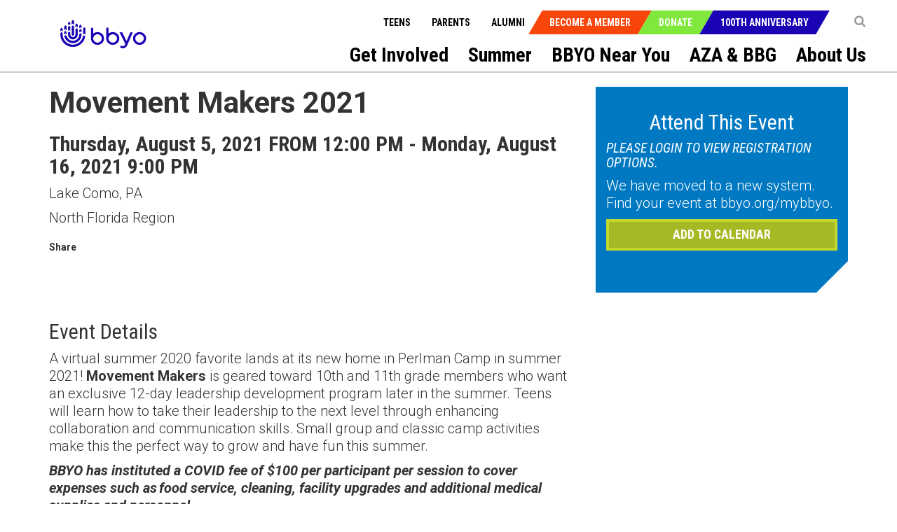

--- FILE ---
content_type: text/html; charset=utf-8
request_url: https://bbyo.org/bbyo-near-you/regions/north-florida-region/movement-makers-2021
body_size: 22619
content:
<!DOCTYPE html>
<html  >
<head id="head"><title>
	BBYO North Florida Region - BBYO
</title><meta name="description" content="North Florida Region is comprised of chapters throughout the northern two-thirds of Florida. Our chapters are currently located in Orlando, Naples, Tampa, Sarasota, Melbourne, Jacksonville, Gainesville, and Fort Myers. " /> 
<meta charset="UTF-8" /> 
<meta name="keywords" content="North Florida Region,NFR,Florida,Orlando, Naples, Tampa, Sarasota, Melbourne, Jacksonville, Gainesville,Fort Myers" /> 
<!-- Favicon Updated -->
<link rel="icon" type="image/png" sizes="32x32" href="https://bbyo.org/getmedia/e6bb7f79-691c-4d71-9b3e-203facbcdbe5/bbyo-favicon2025" />


<!-- Meta Data -->
<meta charset="utf-8">
<meta http-equiv="X-UA-Compatible" content="IE=edge,chrome=1">
<!-- <meta name="viewport" content="width=device-width, initial-scale=1"> -->
<meta name="viewport" content="width=device-width, initial-scale=1, maximum-scale=1">
<meta name="msapplication-TileColor" content="#da532c">
<meta name="msapplication-TileImage" content="/BBYO/media/BBYO/Icons/mstile-144x144.png">
<meta name="msapplication-config" content="browserconfig.xml">
<meta name="theme-color" content="#ffffff">
<meta name="facebook-domain-verification" content="twbmzmgwp28nrkb4ft6zuvopwv836v" />


<!-- CSS Stylesheets -->
<link href="/CMSPages/GetResource.ashx?stylesheetname=BBYO.slick" type="text/css" rel="stylesheet"/>
<link href="/CMSPages/GetResource.ashx?stylesheetname=BBYO.slick-theme" type="text/css" rel="stylesheet"/>
<link href="/CMSPages/GetResource.ashx?stylesheetname=BBYO.bbyo_styles-import" type="text/css" rel="stylesheet"/>
<link href="/CMSPages/GetResource.ashx?stylesheetname=BBYO.jquery.mCustomScrollbar.min" type="text/css" rel="stylesheet"/>

<!-- Javascript Files -->
<script type="text/javascript" src="/BBYO/Scripts/jquery.min.js"></script>
<script type="text/javascript" src="/BBYO/Scripts/modernizr.js"></script> 
<script src="/BBYO/Scripts/BBYO/Helpers/ValidationHelper.js" type="text/javascript"></script>


<!-- Facebook Pixel Code -->
<script> 
!function(f,b,e,v,n,t,s) {if(f.fbq)return;n=f.fbq=function(){n.callMethod? n.callMethod.apply(n,arguments):n.queue.push(arguments)}; if(!f._fbq)f._fbq=n;n.push=n;n.loaded=!0;n.version='2.0'; n.queue=[];t=b.createElement(e);t.async=!0; t.src=v;s=b.getElementsByTagName(e)[0]; s.parentNode.insertBefore(t,s)}(window, document,'script', 'https://connect.facebook.net/en_US/fbevents.js'); fbq('init', '527689310732710'); fbq('track', 'PageView'); fbq('track', 'Lead');</script> <noscript><img height="1" width="1" style="display:none" src="https://www.facebook.com/tr?id=527689310732710&ev=PageView&noscript=1" /></noscript>
<!-- End Facebook Pixel Code -->

 
<link href="/CMSPages/GetResource.ashx?_templates=25549&amp;_webparts=677;1621&amp;_webpartlayouts=650" type="text/css" rel="stylesheet"/>
</head>
<body class="LTR Chrome ENUS ContentBody" >
     <!-- Google Tag Manager (noscript) -->
<noscript><iframe src="https://www.googletagmanager.com/ns.html?id=GTM-KQ5NFT"
height="0" width="0" style="display:none;visibility:hidden"></iframe></noscript>
<!-- End Google Tag Manager (noscript) -->
    <form method="post" action="/bbyo-near-you/regions/north-florida-region/movement-makers-2021" id="form">
<div class="aspNetHidden">
<input type="hidden" name="__EVENTTARGET" id="__EVENTTARGET" value="" />
<input type="hidden" name="__EVENTARGUMENT" id="__EVENTARGUMENT" value="" />
<input type="hidden" name="__CMSCsrfToken" id="__CMSCsrfToken" value="yrsKPw2S/5lSFtFm2YYlxr5WXMIsS1WWLrqfwsDZMUGN8KuwiuPtZtWtF9viNvHzYW/mq4fU8xW0qQmkyVgUump5IHICThSKOxPXwVgZ5C8=" />
<input type="hidden" name="__VIEWSTATE" id="__VIEWSTATE" value="aUiwenuykJUKfEmiHk/RwRAgcq94D/qOV78YwiYwEXRXtj8N3ZtZ3bXmI1/j3cSTv1c2xNfSdi+CA80BNstJ6jze3LoEVEmLmxWKq6zN/fL36vYvL677Kj/NoET/V86DcTR/+F4kDPjl9Awtdau8pSO7347R/mrLlawlJ5AExRskUTJCw2WDJAxaeKP2rcSxzpNLWALJ1ovtL73L3Y1W3j+PqzZhoZOVCiJ6ufip3rS83HP7oUYmzEoMIz8ycygKGM0efduoxtZ9X1ie+v7djelepS3ukkndtVNtK60XBfxFg/H1KLG8p77kr/+N5lq1E4fwQ/7bzvTZ+lAvWn4IiTpZEUbpA5SpevMDhzc6FDNuAIHdoDnYNqGEmdJ/[base64]/mohQ/IxI1HUHBs5fZWK5ymuvqKZVpi2emO7OgwSuXb7w3Hwo4Mbv3JudeR+UvJR16O+AN/InGcbPlkNB/4W01rWHtjyfNOe16Br05BJ0vdWF8fxIczz+oqlkwK0MeRjx0d9BaDoNXt0/pWma6aduD6Heth2seoBhbKZ71hh3KnwaCgPiGL/RuB3WmfmZBqsnD60JwwkfYYqDKKO7D+Rpv5kTOouYig3gB/4FQF7+Znt1gQEOtdqdzpsxboG8LbKwlaq0OpL+3Kwm9XF5Lzi/dXK/h18x1vT5C/4itRuBKi/qN1dGysiULpSy517bUfM/ahoep7/LOdkqQa+27KVHR8Ce2kljbqq5RsdKO0Tsp+dnyyM6u39q7evrY8Iz3LpjbsQGpThwR8G/Rm7it9KT8LZL7GW2VCHhNK/AelUYdmRxJnlttuEmpqqtVatwVhJBoU/ay89Xo8UsoHfHCbhvDR8xvxl1b9upRYvz1BFw2bKZsfF9LW6mKLCymT5NoDhRDgRoRQB1aRs548YYM1tD86JTeQW+5IcJV1SF2XApqyDEWjgdwVV5vTwl4oL1n1O0zN98WQ1RXAcemqQhG9VenW+ADFLZB332ns8u4k3BDyyhnDD86k/tqlLfV/wiPEkEZ0f3/FisR9+tuetv/b+lZWIP2Jce8oRFzUIKcPj9Px+Segk5m9crOBBFbAIih4LHGLPtI/EPojfyOyf+039CIDAnBh+y5px5h017Nnc/oE6Jz/[base64]/Wo8CMZPOTcYhN3GjWUEL4M5ci39Ebe8ChJim//ICsS1uUI6iFmVkRBPjaEPvR2qsRFcqAdLlDeR3DU4sG29ute1rPZMJBHWeN14sD++a2OYU1gUEuD5t+1F11SwYou3TWKv31CniL/sW6fKApB6wHgOD7lwrihhxW4yWKCcNpB1R8Ubg3LA1Xql/G9SPGtdpjyUyi1q97Ti8u8dBuydoT+SHvGd3uJpdxmBlMW26RAn2bCnvV4F1kGO5NLU+a2BCin9QSk1yb0U622G0+Y35KUA6/K7Z4LNKgpKNHtnnvAAhMkytYsoqRQuulm6Fmq5dS+YiZ4gN4ulqif0TEwHiXi0BL+mK5A25kp5BRZ07WI6v6bU9KSiqPAk/A7RJwvS1IRb7DYOeGw4XqcSrDs+8ncLLYtvmh2Ti1fLc8fOYyeB3GWTpx43sm1DY//1ongCjM021LUOFm5x4aZ0NxYUglWnUXlqIXOI1UHCxTrPd3pSttggaqWAfhvnKe3WS+dTFMk06XXQa3Uo0MHPQZ+ebIW9WId5qmK808dsg5gl1f7ocGI9pDJk52wNa1LfKOhgFzZpEbO/jXkNaMPwMiSWeIWBiAJ1QdiFv2IEKFBW9mgIE693Syyggz80UStKysRv2/U/V7eTLQtpVJ9Errq4YLDgWhWFm0xhE169MZSKFXntz3OK1cjL/YuK+CxKX4qEhmjz71T61HIRqlXtJI6G7UX6MWwpH5LYFXyEyYeK34U27b85FaJr1XtSzG/VK48Cwid3t8fASnymm0Rjqh7RhLAf3Xu3u9jYI8Z8ilwoz8+3H44dbYDVHWxPIiF1kXtnYKSjaAtl1JFsSazCdW4T6slH9ZAdhMNkUZ/Z/hiXdqBlPsJunBDd48JfsDiYCxEgQoTRQ8I7ILTJPWTXBJe40hp1mIXofNhvLjrSMgIo9b+wzX424nXziF//GdYEIsIXJddkcJmLGbGOaDAZlM3rxYWKLzuLB+V9AEDXcpohP33M/AcU9m3Zn2Dz8V6f5FNwWl7daJEn0JKvk0lM9SpZXYsMQ8T4PcjT/Vg9RtRbn8On1gnp/NZmLg3kKjCOHRg35SX4uKYh+kCPfKeBZdMyMESCDMrRaITvl2ENN4BUtZ0r6+LEYRKfynvs/ZIMJHEAsQ257omGmQvU6ZW29zDzS/5FKRBhPt2bnlLlWd8NA7vwb59yyP2Y7ZlslG7j9LwrvbcvrR8TnpCbI19llWnOL/qQGcw7TO3cZqjKbxWzqwKTZ4cC/2v+fCIC8Bz4R+x5TexoQOVetlfqwZKdgc/SFwDQ4fMV3GH09KdJN1wF1hHUChsRogpghDaN0Wrv0fprsBZ7xVy0h5sLLA0uTsA5pR7LM+caaz5nMFS1iEPU2ebMOt4bJeoSVWHKKR29f1Ro4oy7lu3qrVl7xoGDmlcy3M17ljtudmWWHUekPyDfNhhmYHI9No5076wD/cCQBQ7D0Y6vlOvYFanxCYPpVMwaUznuTwXXjM4nSE5hSMyK9uKIjG4ZVRfFcaNjTmXlb+1CErBhh431bOEcC/0tyu5SbH/AG7TCl8uQsHJrEGlXHGSKHuKIT1bHgTMX3Htpfnbqtj+YKpd+Y2ycRp5sqOqfai6WbE6sIK5SeH5qg8UwQfV7IMnx+XeCrk4mzPBY/Vd2N3BudyZJ2sWJRM/zhlybEj1SQ9FXFnpZrcHquuqkQsZuQkkbDNft0UQ7TRZmMnawQi1eqUQZvcpn9ViGkoviBMGtj+UCBkLK8CSBkrfoiNhVYAjEwG7IjVb3K8guhzuKDSf1oX3HyhXNK4+FkeycBBCxeqv2rVOeIuJtDiw1UU1/KbImk36CeaLpWLctIJEMmxNHK2PbhlgfBmB0dj2cu61uSqzitHgshXVvoaSqEMZPpIqM0Z8Pl3xjWMBtfaSlt7G93KkKoDdCfwT/j9vKkwzWGb484v9LGCu8D9vouZkbui89ugw5FckI+NTqvf5TorVwYX/oY6Vbgvb8R8bAylKTq227qqv/MaCAdS5edx8/XfWr9oKvF/M4/4OOBjOIkL2lhMKTibUDg98qNOV9JI9bcl3JqEX1YT0kMixsR5vJCa+BukVQAbY8V01RlX39t4RZkP7iZMYqU1AaKktQFYlBoordD9O5WHcLLkyDATbOL4ZEHIE83O1HxPqodlC/tIbY4OPlvSaZ7hl8fErGbUKI9J9/k0rWHmff/Ybw1tcYokW5GyarmU8Osvh1EuoP7npdAd+tCrj+d62FOuWK8uFa0a4W8y5CKvJVxT717X8NBrAzuhFUwOZct7NgHwz5c8rfekl/[base64]/t3SJeziLsUIYwT79eMDUZC1GM34pg6OCUwwrEHnvYw9STWaYqNwuGoKQFrfbAVVkSrqBLM11r0hBtVOIofhM+QsStH3Jh7X/4D6TwWlMXxf07WLtRYIbYhrT4vuPY4dBHfsX5yqPsZuJyhRjJUX6kPq7CzaDwCEhTq39C5nKigodEYeC1BCitrPBVXzixAvYFvfYr3MOM+UqAw6AiLwp6fOJVQDH3I0upWyJHcnJkR5vcQPksN7g8sarSl3/VD+slFPkoJz//vJ7yVDyWpyiZdf08+wMGbboX9O63qaHzm8gQSCunjRj2R4esakLiYSGlCh+5T45F424uUVHlIlFw67h9WawtYYJDHp1vpMGMIOXloOJRHOcD+LBdkC6cGz30b+fK1ypYfu7Ced58BsJE5g8H+YGNWk7PNioQ+T+ZZtV2Ms6dyTqPKdt0sT0TmOqexN/JSEG9LCUPspeTUz/iYAatTWvYcB+W01ta7SFBux4iYFUAkijL+ZHIa/HN+piK7CtxkESoBV+khcAoqj3OLOKDc/w4VBo5XgDkvQbijvkWz+2/pKA9fLvdpmo+/[base64]/iIVJyH60BGCe4o6OJQO6JQ3/Tze+Jzetmw96RjQOeJ0yUWMZyVaaGYVOQTP58dKxSnQk+863kpbQP3j2HuFhHw2UWKsy6hywh5cw9UGBJ2tGUfAAoH/r11S6BQ27hOAjw10+cc1+Zcr3lVsrxU1nDu9+Jq8pM57T6265Gf/bVxOWdtKZI3yfnMPxbHyzM6asYsJQU6FbEMlhueYbYnW5y+FMhDs2QOTzTlm9qETkpyIJOTbZ5jL/DouQ9N73OgjrBo6qET47TyaYFtVkWkwpkwbXZ5jOOHBw/e+mqoJJgrAe4iQC6LGO9aUDHzorhVm5rQ+SwiGshD3Dz1xVKgjusZK6k3UQQ52VjL/GDREuFxSqk+w6FI/hTIhgTjnUAnbR4kbzjsUP4sYhWPWPM4Jy2hlq3hLRa43Z2m58ZaB90QrYbkMW/PJ/Silt7xJtoMH/udWEA0Kgup6Q1WDY8mP1Xwcs8fJxP3YZSIImBLBeIkrkT3guh+1IFHvRO8CGjFP9FwVIrTSB/ughXUj9We4iDL1Y5JuxVBLnvbeVzAU13NmVz3e6UNrG+F2OyddUBt3dVWmSWAR4QZPVZ33GBe6WlOJJbYIn8EEzVI+jerGuwzCzMy8pYDcORaDSc9DBRUGCMSNMXgoWe5945FTzylXCWP1aoQuGbu5hBrmQYtxnQfj2BZ6KFLMl+JXtq558BmNAFo/d9cw8PZCYb3aHJEMqGXhxmGgOFoEELE6SFmzJvG6r+GWb0QU5RbE31mrtREV/QROgTJqnRgrC6hG6gqfbBN4bgPL+aM/ZgLOZe33INGM8DSFARehTzXeu4J646fL00D2In8bTKnQvAawMAREvmMuERj6K/TgBUt8NOj7ckZ17zELKhlehOVYJJdVPLXLdV1VLCKva1Rhg5NhMrM38+aWmCJTaeQ2AI/[base64]/HFHEP5P4VzoSUVNWNfpDFDHyliW0uw1brRBA3tDo7nhJh3q5ZlPjNKgpGTZ3yO6r7lJwXLAJXRw+lIxgKhMWM7TTZWdGPle/DQXHN+Ji1NtVIg/1UmUA8Kj3J7jvdHxVLZfZZ3vMJXrkAmLN/fp9ZDxEOWi093F98MonBJvQ2/Owmbk75UXhiXxhu5bMdKEvEI5fZBMhl14rxw7JJYA5EiP18LJNZ27J+HLaNa3AyMcooqQUm3E0TNYsoN9J/3OUHh8n7zD4c4dwrjRbYTKgHY29ztaZwQKb4N043/6PTHIW++aX9NP2HN5/Vcrq99YJagCK28xXOnXb/nfUeLLK8a1PXHzrdlnaiewijUXLkLvw2yxpr02B76aDrsVfH9nzAcNFnZ5nvCchcbDb99NHjr4BOwr18MYNivmX9KpPqJc4cnLNL61fMZergI1GU6zRKKxyztb/mzWnJsfr3ri5+58xbuUzsiX1XnrjzD+5JFljGhND7unLpkgEno1bBo6sF0WW6N0tryTCBC4mBnAddgxpULI0yjOeXvW1T+THC9PzY7iVRiZTmJqjP7BPPPqTxRdjb7xbSw3VEfSPhImfFNSFc34Gfj1rVzPdqPTD274/txXkwUcIpATp26dBi2lm/08kAN+xBaVh2B53eFa6dDbhrdg3TpcXHYkI2RstbBFyY1AjoOZdgNbYkHYvMqxMnopPLeUeRvBIXf2Pn/HkCRklJSxe7RZ4WflmJwSfKYTTpf2QCSQI/4Up2lSw72uJjCUECGjEaCGUIzzQCZvm18ej0MSYgrFugAuWoIPA9EkhvFZaR2WN9PvdKCnXh23dVtr5fvEt3+Ji9s9eU/88WuiaJ5SK5QCe/mM6yqVHU93aYyB3Vna83SxMUt4eSXbsR7TYrZpJM8sx4KesSH7odxl1/Sy6d5DIJFhwkVGG6/BDi+y6KuHDz3ua+WifvipU3OHKiImWy+T2OQSywCZuIdHX5zt46FFRjFXScqEWD1KHrMePCG0AsOh4TJe3bWs25xrY87FK3y5WQydX7GZjiuN+1rYoAJSubQRlyMqIK4m5ce+0pYMcYlwFrjyOCPEMp+LRWVycdIJuH7Zzf0I7EQQS7Zwgpu/ISZSe5s9czqzviWgkkTcht0CqsUOYOKZoAszyTDucp36MTb5Cet1BzYVy+YJgXhCipdthaLRvbtWA1aOwlih22fOjxV5PMG3Wflurrcc/LLfDsoVWbdZ90HgsDKOKMVOBZnWGv7jALZgNH9c0TvMN9qxojLlusoofu3aBXVv/E/ljkv8yE4c4GMuNpCEh5WZ+atkB6GkUzzC4DiVyMxcoi6WnAjJTtcqoTWH9sDrB63m8XawU5sPsCaC9BJgt89ECCYNIRGcEBv+uAwzm3VWRt4mPCII9kek0FagiJccqT0060f8LiVDpJOky12q1phieIXVtU79SBZ9IkHLsJLCsik/by0fQt9PP39Hz/8eQi/WyVFV7an/j0zId9ttTpEGQKl/hXnyN8aBwkJRGOasDf+ZzQl3KpYacFoSEFVaenl573K2u4gokuBjwzczwORuSMbFBLPVwfY7fxmB1Fc0hPYrRrltCY4hbySTreaNpLSry7rUxdd1uJw7TavaxWO5QxbMp8pro4sR22zmjjsZ87tNh2q3KfrFkVZlclJUNvgtYlmrEvQQAKDva/tKmvG1srJkEJl1DAuSSVkNYc4F4Ee+0A19QM2mRztjdE6cNbgV8lh215tZNCS7GI8JMtsKBJ8uYKnD9fyRmokHgQ6+1VV4RReIu/aE8dSX14iJBA2xJzivnTOcUF/9QCEqCanwJGiv5ptD+x1/WFO6Jxawz2hj06DjvUGRWyqrx7HdJge8sjkjxh7f48ci92szblrszvODFar4iZbn6h1yKW2i1tppWsOeQLauEge7LxxbbmUtBE9HMAHpRug+ChwIOeEn4mgwvJuMjwMXIEOtp/jw1nOB3GEpVg7P9QB6zwgzfWbCS8qdWy/0Nya136mDpWcG2MgSXjWfjzgLJW+U61cTJbiQRqC17u/WSyn7JITlON+BdO/mXGL8y+CahU9Qrfgw6LdtHBsNHx7HF16uL4EIeaS4km4+Tp/pNN71gr5BY4ny4b4nQbuwIFGngwqSvM+LQdga+Fju1OqML1kP7F6k+x8Rr5hIykKbFo99XUXvU2Mdf7wnXXrfk2SSL+S+9jqImT9fb+2XqFEZa6qdJ1X8IDUT0CJR/tfC17sOxj/rjz4vdZgQ57Na1m7FXXjF7Kkt4245cW3aI4z2bM6F7f7fzjk9RPwFmuiWqFc5Vy38TkNeNz+Z80pz/KOyKBKnm3KwNj1/AN8gdwxHxJOaZpHHvxBL585DIg9DCET4J6Yw0t9gyoSLgQmmFXmDuIuZoOIKuC7sda6YAtSR1Buzy2bENH0lCk9LU3pend3c6I8MNf6GSBb+NeNxXxP6sG+fVpe1k2sB+dDmokgtshMqKmUePFitpYIzJVwYm3KnkkUBQfcS5b0x+/fTcMicGFaM0Ry4dW9qLM3IV2mCOEDHNdWLfSxoo6dCdj/[base64]/Sjw4jXf/cegvtQXsg7XfckMH9o5caDO+rsMtD2+ci+D98yxiXhvUCNryutCpfnPmThEfxO3kqPd1uX1RgKOj7vYwB09FPfDEzVLPNGRd4l5YKOseMbK5ZSu0mbK+sDzJ2ENU/YF0ANZGLzLts+nXa8FqfjZh+2Bg8L9Bqa+z/pYrnLf7a5ywhTXRRKZYwjITC+2//vb2Xmy2U7BHTI+6AbvfMs2KZNI4vqiYsba4N/Kg+RPM0tsCmYjquKHVqp5/Tfk2Cfa6PWp9xBPs/ydZA4EnISSPeL5C76FggYoLpnNo2fuyBSecak8osHwS2z1zm8x5/5LpMRIcAKDOVBnAaUFRCWiamiA0vtzgKnoOVa2qDhb1Bps7v7LBqpnPUDpBz0ljnYdtVgLkxx+Oj6o1xOGSvKxyrXbmje9PwI/6LFBS7WcjXUOU2SJwMx2FCCSCnahyfkvRBCiczZq6hHFJ824adDrUBIYewekkjopnAbtHfXfG95ETzjZ9hSihefq1jUJmupqB18irVRI5DGs4vfzbeV4YjB7CO1qdtSwA0dqDehr863Zr/fvsCAF8VfM2nE58Z114FW4ljnYKHRvSl5wVao9pb+AtE9zWjW7Yxr5ExN8XLw9klZO5hLChKrUlUG7bYADzpnPTnCXRr9p0JTCTBqxz0C/VdZXExrh1LNoiiqhLLV+tAd/Y/0F2wMLzNGKlz50j/WyqSYGGeIKuuljQaQE26+pJ04DODuWhzTHnsk+7TfsTN1PRzZlySOW1Ljn7R9u+Exlh3shXv6RiwahXdGQzjsuXv1sgDRjGlrTU4a5pcW6uvrwA4DOMBivqjk4yIGE8ugYFxLC6OnLLQN840DYJ9jpjQikPSkovGBzU1vZWvKUGZ5c/Rg7vtM1WEQpnAnjmAZbfAuk0PGt12+wWC1/0bs3n1N4G7K6CcLmvu8Sr4cVAK83DnI/8b33h4YfclAWKP5zq+PkQ9uc833CL8Ynl++/vhH04InNiPjaSa5nSfeVf4RAFfCqO3YVn2iHDfTipyu9dLOaRQBguQVfFddybIF+erAjUGPSHfbiW/wo3YZg70PD647H2ZalxadLs1M2S9YkBpF1gBtHqP+ImwOpH+aV29nNplK4j+zDyZK6Ms1e/IxyJxe7wOmczghqDWrqWAQf2XhbHXR5uDXlhP3itpTBpT4qUHOupn8CbS9PADD4Zyq8ABaQsQ4caZwkAnuUc/N6KEgAAAGYm+jXHswyohOF+AAZ+676G5qMhak/XijEIUJ7WAq3yB91jXqqfazgFgIx6L6nn+bKIz5BwOLPfl7zpaWTXNkYpEpC/krU/mFbGM2TM6+NAgegqYSxR98R+ik0fxNcPHqS/xdUDvZdTXY8WLOIBT2rGdNpeeSC7VhLYjD+058Yo/[base64]/IOfELRB9yWhciguxX9VcAYO/zm2yTA7lppeV1JB2Y3MeOfZoSQho2dNbwpWu0BTYSVgmQJ2GiPv0JdtMyBWgVVKSU1PPiYeSvRVZ5MiLXjTszhNbczl5+cNxCXKoSMj01MWoOmbmRFWP6Z9xw3dp6M/h6qyjjEadB1gaTqQdUwbPo3jJneO0A4WVmhelP9jtDBf55UaC/1vNF15QU5K0nJsewpXkzH7WBaAZfscUiElrT2mNDWoiu1DArzRluO8HRhfRR/Q3bitIPvtIZz8k8MpXXTB2hQ4308QZvcDLgqwu/qjSXuBf4W/3NthbWon2lZY3QIjUtJnjQWXYEJNb8bT4MEfpMus3gynHoC2tOc7IGdbNh7hSRV8WP6I4e6BZa70KCd91b6y8WFKiyjrV+RWNxxpGAjRbxQDtCySSLTNIGsb/Pcd8UfV5Ja51VaoeE/vTnyJ/[base64]/2GDe/372gfjZZgiRx9wksRBIDEHtZhZngwy402kiw6QiJjVOxrTg2nEBslgzoCnqnlJqqXd2yRpBoQfpUBFdOAMKdFadEcxRHt0AfkiWpt06rk92qmvWyh4Z2usi1omYxgS2g9oL3clcOI79T70ptL2WRatLUnnTLsJ/yWrejn22MXsXMVbYsrwHUFC4MvrZNqAHPRfhjO2kDjIYoHgoCXctXlQQerihIfgvfEt5F7FJMjbI18GeejcGpBfqv6/OUxUflV78mYRx7NdarnDLyl+utB9GVwESFvWEXFix7B9pXRJL1yEY7uLclxBgMklSt+mkiVtQvKE7us+OC2swiVtErW70wOaX6r7sdttHBQCt7FbvJGB/cYj6iIJ9b+B79VDrkEUFDYKVK4jOGJoZHntLep78aOfCVh10bFen6JbMbhs4r3D/[base64]/gJ0cbYoEzbjowkWzYMbdDMC9BywMjlnWfVjmTS/S1+6eussEIgUtHAkZXMppvG7A5FOkrFUXFUoz0oarJsf9vcAWvJDyRqlKjNuUQb7o4r6ZndsNfBbF/jmIrYQn5WmmYUpFk2MjjTspkIqJDhF0tOuB2Lku2kbhm0OvlhgmMV4gTZY+LF8GovFzt4DIu4a3og52p7nydHBj0dnT/N3j9A5IRdRhoThdKo52Z/F4t/E7r0Vx2LjyOh2Q2fqUaSW6eNuRSzwmNKFLuaRJJaS5r6kYCHM9fqbPtr/sIX0GETHrZbhPw8Or+sULCDxS/hLsjRjOM283H1vjN7pvag0Tpc+qXXUDP2ToXQnfrYSbNNU5Re+aIvKNnXo1rn7N0s1GHp7m/GzUmBjZg5wTQWdu0w046d5ew3NZQVDeEb+gDqYw36bfeZS7cDqk7CGiMUI6Yi8f00g9siItYKU39awB4aE+Wv/7xwuMfRidq/fyx1cHtCwOa3Sf+u+NWNNyihVHQfFokWC8x50ZakjgxdxOn74SN0y8DIshWBvh8SPDmuwqWGjSNYIfE/IM4qc1j/f5E9wJTzJg2SKzD7GtMoVGWSuzpZtrq/h/brO40qHeY2AazJ9KjxTPs9u+dS+PFCvd+GntWwIVGwOcLU1IxGUMGRRoNMpXJjFViNmxf5VY0ilVXW8Wl+7xVRB0LxWzTOP2nnfeTXi98wvwFMf7pW9ccQEsVvstYosaTSeiiRTiIUsr826y1UvgH6iWUKFvczWGqqAoU22ugp1g==" />
</div>

<script type="text/javascript">
//<![CDATA[
var theForm = document.forms['form'];
if (!theForm) {
    theForm = document.form;
}
function __doPostBack(eventTarget, eventArgument) {
    if (!theForm.onsubmit || (theForm.onsubmit() != false)) {
        theForm.__EVENTTARGET.value = eventTarget;
        theForm.__EVENTARGUMENT.value = eventArgument;
        theForm.submit();
    }
}
//]]>
</script>


<script src="/WebResource.axd?d=pynGkmcFUV13He1Qd6_TZK7T0azCMC_Fa8jFFCR9BCKe7XSNQgsVkNk9grRziJbEfWUKTkLbGwvI96Isa7zngg2&amp;t=638901382312636832" type="text/javascript"></script>

<input type="hidden" name="lng" id="lng" value="en-US" />
<script src="/CMSPages/GetResource.ashx?scriptfile=%7e%2fCMSScripts%2fWebServiceCall.js" type="text/javascript"></script>
<script type="text/javascript">
	//<![CDATA[

function PM_Postback(param) { if (window.top.HideScreenLockWarningAndSync) { window.top.HideScreenLockWarningAndSync(1080); } if(window.CMSContentManager) { CMSContentManager.allowSubmit = true; }; __doPostBack('m$am',param); }
function PM_Callback(param, callback, ctx) { if (window.top.HideScreenLockWarningAndSync) { window.top.HideScreenLockWarningAndSync(1080); }if (window.CMSContentManager) { CMSContentManager.storeContentChangedStatus(); };WebForm_DoCallback('m$am',param,callback,ctx,null,true); }
//]]>
</script>
<script src="/CMSPages/GetResource.ashx?scriptfile=%7e%2fCMSScripts%2fjquery%2fjquery-core.js" type="text/javascript"></script>
<script src="/CMSPages/GetResource.ashx?scriptfile=%7e%2fCMSScripts%2fjquery%2fjquery-cmscompatibility.js" type="text/javascript"></script>
<script src="/CMSPages/GetResource.ashx?scriptfile=%7e%2fCMSWebParts%2fSmartSearch%2fSearchBox_files%2fPredictiveSearch.js" type="text/javascript"></script>
<script src="/ScriptResource.axd?d=NJmAwtEo3Ipnlaxl6CMhvsD_IsspTLZDIUbSkoj92-v99FoxbYjBp73vMFBTI4mhhz1jisEmlrI3IfE70cjmNn_SpeILDnxmb9LslzJD2piH_pAqTjII-flShDAg5uv2nKZR2ICVCLd50fVrlHt0sebwCbIryp73jp7CCcteXcw1&amp;t=345ad968" type="text/javascript"></script>
<script src="/ScriptResource.axd?d=dwY9oWetJoJoVpgL6Zq8ONYeccL2jMUqcM9j4PpHdI3Ycy2vcYw6s2hBBqTqeJQu_2iRwwYb0sv4nzMfHm5cZSDkVDs_9BO3HZ-OsBSbg777LQ9LPHhG5SSJAv8MDyNHGuWghDCi6CwFYlOy8RvRtoo37ODclHoE2dC6uLQWNac1&amp;t=345ad968" type="text/javascript"></script>
<script type="text/javascript">
	//<![CDATA[

var CMS = CMS || {};
CMS.Application = {
  "language": "en",
  "imagesUrl": "/CMSPages/GetResource.ashx?image=%5bImages.zip%5d%2f",
  "isDebuggingEnabled": false,
  "applicationUrl": "/",
  "isDialog": false,
  "isRTL": "false"
};

//]]>
</script>
<div class="aspNetHidden">

	<input type="hidden" name="__VIEWSTATEGENERATOR" id="__VIEWSTATEGENERATOR" value="A5343185" />
	<input type="hidden" name="__SCROLLPOSITIONX" id="__SCROLLPOSITIONX" value="0" />
	<input type="hidden" name="__SCROLLPOSITIONY" id="__SCROLLPOSITIONY" value="0" />
</div>
    <script type="text/javascript">
//<![CDATA[
Sys.WebForms.PageRequestManager._initialize('manScript', 'form', ['tctxM',''], [], [], 90, '');
//]]>
</script>

    <div id="ctxM">

</div>
    <a class="skip-navigation sr-only sr-only-focusable" href="#main-content">Skip to main content</a>
<input type="hidden" id="siteMode" value="livesite">
<!-- Header -->
<!-- Hide menu starts-->
<header role="banner">		
  <nav class="navbar" role="navigation">
    <div class="container-fluid">
      <a class="navbar-brand" href="/Home" title="BBYO">
<img id="p_lt_WebPartZone1_ZoneLogo_EditableImage_ucEditableImage_imgImage" class="img-responsive" src="https://bbyocmsproddata.blob.core.windows.net/bbyomedia/bbyo/media/logos/bbyo_logo_color.png" alt="" />

</a>
      <nav class="navbar-header" role="navigation">
        <b type="button-alt" class="navbar-toggle collapsed" data-toggle="collapse" data-target="#navbar" aria-expanded="false" aria-controls="navbar">
          <span class="sr-only">Toggle navigation</span>
          <span class="icon-bar"></span>
          <span class="icon-bar"></span>
          <span class="icon-bar"></span>
        </b>
        <!-- Context Nav -->
        <ul class="context-nav">
          <li></li>
          <li>
  <a href="javascript:void(0)" title="Search" ><i class="fa fa-search"></i></a>
  <div class="popover-content" id="search-popover-content" aria-hidden="true">
    <div>
      <h6>SEARCH</h6>
  
  
  <input name="p$lt$WebPartZone3$ZoneSearch$BBYOSmartSearchBox$txtWord" type="text" maxlength="1000" id="txtWord" class="searchTextbox form-control" />
  
  <input type="image" name="p$lt$WebPartZone3$ZoneSearch$BBYOSmartSearchBox$btnImageButton" id="p_lt_WebPartZone3_ZoneSearch_BBYOSmartSearchBox_btnImageButton" class="searchButton" src="https://bbyoprod.azureedge.net/bbyodevblob/bbyo/media/bbyo/btn_search.png" alt="Search" />
  
  <div id="p_lt_WebPartZone3_ZoneSearch_BBYOSmartSearchBox_pnlPredictiveResultsHolder" class="predictiveSearchHolder">

</div>
  <script>
  (function( $ ) {
      $(".fa-search").on("click",function(){
        $("#txtWord").val(""); 
      });
    
    $('#search-popover-content').keydown(function (event) {
        var keyCode = (event.keyCode ? event.keyCode : event.which);
        if (keyCode == 13) {
          if($("#txtWord").val().length > 0)
         {
           $("[id$='btnImageButton']").trigger('click');
            event.preventDefault();
         }
          else
            {
              return false;
            }
        }
    });
   })( jQuery );
  </script>
  </div>
</div>
</li>
          <!-- <li><a class="shop-items" href="/Special-Pages/Checkout-Wizard/Cart" tabindex="0" title="Cart"><i class="fa fa-shopping-cart">&nbsp;</i></a></li> -->
          
        </ul>
        <!-- CTA Menu -->
        
        <ul class="call-to-action">
    
        <li class="join"><a href="/Become-a-Member" tabindex="0" title="Become a Member">Become a Member</a></li>
    
        <li class="donate"><a href="/Donate" tabindex="0" title="Donate">Donate</a></li>
    
        <li class="join"><a href="/Campaigns/100th-Anniversary" tabindex="0" title="100th Anniversary">100th Anniversary</a></li>
    
        </ul>
    








    
    


        <!-- Utility Nav -->
        <ul class="utility-nav">
          
<li>
<a href="/teens" tabindex="0" title="Teens">Teens</a>
</li><li>
<a href="/parents" tabindex="0" title="Parents">Parents</a>
</li>

          <li>
            <a href="/alumni" tabindex="0" title="Teens">Alumni</a>
          </li>
        </ul>
      </nav>
      <!-- Main Nav Items -->
      <nav id="navbar"  class="navbar-collapse collapse" role="navigation" aria-label="Main menu">
        
<ul aria-hidden="false" class="js-topMenuLevel1" role="menubar">
  
  
  
  




<li role="presentation">
  <a href="/get-involved" title="get-involved" id="get-involved" role="menuitem" tabindex="0" aria-haspopup="true" aria-owns="subnav-get-involved">Get Involved</a><span class="js-caret_icon" ><b class="js-plus" aria-hidden="true"></b></span>

  
    
  <article class="sub-nav js-mainnav modified_nav" role="presentation">
  <section class="container-fluid" role="presentation">
    <ul id="subnav-get-involved" aria-labelledby="get-involved" role="menu">
      <li class="sub-nav-menu-container" role="presentation">
        <ul class="sub-nav-menu js-subnav" role="presentation">
       
          
<li role="presentation">
  <a href="/get-involved/support-bbyo" tabindex="-1" role="menuitem" title="Support BBYO" >Support BBYO</a>
</li>



<li role="presentation">
  <a href="/get-involved/join-honor-society" tabindex="-1" role="menuitem" title="Join Honor Society" >Join Honor Society</a>
</li>



<li role="presentation">
  <a href="/get-involved/become-an-advisor" tabindex="-1" role="menuitem" title="Become an Advisor" >Become an Advisor</a>
</li>



<li role="presentation">
  <a href="/get-involved/volunteer-with-us" tabindex="-1" role="menuitem" title="Volunteer With Us" >Volunteer With Us</a>
</li>



<li role="presentation">
  <a href="/get-involved/advisory-councils" tabindex="-1" role="menuitem" title="Advisory Councils" >Advisory Councils</a>
</li>



<li role="presentation">
  <a href="/get-involved/parent-portal" tabindex="-1" role="menuitem" title="Parent Portal" >Parent Portal</a>
</li>



<li role="presentation">
  <a href="/get-involved/alumni-hub" tabindex="-1" role="menuitem" title="Alumni Hub" >Alumni Hub</a>
</li>



<li role="presentation">
  <a href="/get-involved/advisor-resources" tabindex="-1" role="menuitem" title="Advisor Resources" >Advisor Resources</a>
</li>


</ul>
</li>




</ul>
</section>
</article>


  
  
  <article class="sub-nav js-mainnav modified_nav" role="presentation">
  <section class="container-fluid" role="presentation">
    <ul id="subnav-teens" aria-labelledby="teens" role="menu">
      <li class="sub-nav-menu-container" role="presentation">
        <ul class="sub-nav-menu js-subnav" role="presentation">
       
          



</ul>
</li>




</ul>
</section>
</article>


  
  
  
  
  


  <li></li>

    
  




<li role="presentation">
  <a href="/summer" title="summer" id="summer" role="menuitem" tabindex="0" aria-haspopup="true" aria-owns="subnav-summer">Summer</a><span class="js-caret_icon" ><b class="js-plus" aria-hidden="true"></b></span>

  
    
  <article class="sub-nav js-mainnav modified_nav" role="presentation">
  <section class="container-fluid" role="presentation">
    <ul id="subnav-summer" aria-labelledby="summer" role="menu">
      <li class="sub-nav-menu-container" role="presentation">
        <ul class="sub-nav-menu js-subnav" role="presentation">
       
          
<li role="presentation">
  <a href="/summer/leadership-experiences" tabindex="-1" role="menuitem" title="LEADERSHIP EXPERIENCES" >LEADERSHIP EXPERIENCES</a>
</li>



<li role="presentation">
  <a href="/summer/cltc" tabindex="-1" role="menuitem" title="CLTC" >CLTC</a>
</li>



<li role="presentation">
  <a href="/summer/iltc" tabindex="-1" role="menuitem" title="ILTC" >ILTC</a>
</li>



<li role="presentation">
  <a href="/summer/international-kallah" tabindex="-1" role="menuitem" title="International Kallah" >International Kallah</a>
</li>



<li role="presentation">
  <a href="/summer/ilsi" tabindex="-1" role="menuitem" title="ILSI" >ILSI</a>
</li>



<li role="presentation">
  <a href="/summer/travel-experiences" tabindex="-1" role="menuitem" title="Travel Experiences" >Travel Experiences</a>
</li>



<li role="presentation">
  <a href="/summer/israel-programs" tabindex="-1" role="menuitem" title="Israel Programs" >Israel Programs</a>
</li>






</ul>
</li>




</ul>
</section>
</article>


  
  
  
  <article class="sub-nav js-mainnav modified_nav" role="presentation">
  <section class="container-fluid" role="presentation">
    <ul id="subnav-friends-and-alumni" aria-labelledby="friends-and-alumni" role="menu">
      <li class="sub-nav-menu-container" role="presentation">
        <ul class="sub-nav-menu js-subnav" role="presentation">
       
          



</ul>
</li>




</ul>
</section>
</article>






<li role="presentation">
  <a href="/bbyo-near-you" title="bbyo-near-you" id="bbyo-near-you" role="menuitem" tabindex="0" aria-haspopup="true" aria-owns="subnav-bbyo-near-you">BBYO Near You</a><span class="js-caret_icon" ><b class="js-plus" aria-hidden="true"></b></span>

  
    
  <article class="sub-nav js-mainnav modified_nav" role="presentation">
  <section class="container-fluid" role="presentation">
    <ul id="subnav-bbyo-near-you" aria-labelledby="bbyo-near-you" role="menu">
      <li class="sub-nav-menu-container" role="presentation">
        <ul class="sub-nav-menu js-subnav" role="presentation">
       
          



</ul>
</li>




</ul>
</section>
</article>






<li role="presentation">
  <a href="/aza-bbg" title="aza-&-bbg" id="aza-&-bbg" role="menuitem" tabindex="0" aria-haspopup="true" aria-owns="subnav-aza-&-bbg">AZA & BBG</a><span class="js-caret_icon" ><b class="js-plus" aria-hidden="true"></b></span>

  
    
  <article class="sub-nav js-mainnav modified_nav" role="presentation">
  <section class="container-fluid" role="presentation">
    <ul id="subnav-aza-&-bbg" aria-labelledby="aza-&-bbg" role="menu">
      <li class="sub-nav-menu-container" role="presentation">
        <ul class="sub-nav-menu js-subnav" role="presentation">
       
          




<li role="presentation">
  <a href="/aza-bbg/lead-the-movement" tabindex="-1" role="menuitem" title="Lead the Movement" >Lead the Movement</a>
</li>



<li role="presentation">
  <a href="/aza-bbg/become-a-member" tabindex="-1" role="menuitem" title="Become a Member" >Become a Member</a>
</li>



<li role="presentation">
  <a href="/aza-bbg/bbyo-on-demand" tabindex="-1" role="menuitem" title="BBYO On Demand" >BBYO On Demand</a>
</li>



<li role="presentation">
  <a href="/azabbgic" tabindex="-1" role="menuitem" title="BBYO International Convention" >BBYO International Convention</a>
</li>



<li role="presentation">
  <a href="/aza-bbg/global-shabbat" tabindex="-1" role="menuitem" title="Global Shabbat" >Global Shabbat</a>
</li>



<li role="presentation">
  <a href="/aza-bbg/j-serve" tabindex="-1" role="menuitem" title="J-Serve" >J-Serve</a>
</li>



<li role="presentation">
  <a href="/aza-bbg/the-bbyo-shop" tabindex="-1" role="menuitem" title="The BBYO Shop" >The BBYO Shop</a>
</li>


</ul>
</li>




</ul>
</section>
</article>






<li role="presentation">
  <a href="/about-us" title="about-us" id="about-us" role="menuitem" tabindex="0" aria-haspopup="true" aria-owns="subnav-about-us">About Us</a><span class="js-caret_icon" ><b class="js-plus" aria-hidden="true"></b></span>

  
    
  <article class="sub-nav js-mainnav modified_nav" role="presentation">
  <section class="container-fluid" role="presentation">
    <ul id="subnav-about-us" aria-labelledby="about-us" role="menu">
      <li class="sub-nav-menu-container" role="presentation">
        <ul class="sub-nav-menu js-subnav" role="presentation">
       
          
<li role="presentation">
  <a href="/about-us/mission-history" tabindex="-1" role="menuitem" title="Mission & History" >Mission & History</a>
</li>



<li role="presentation">
  <a href="/about-us/our-team" tabindex="-1" role="menuitem" title="Our Team" >Our Team</a>
</li>



<li role="presentation">
  <a href="/about-us/wellness-inclusion" tabindex="-1" role="menuitem" title="Safety, Wellness & Inclusion" >Safety, Wellness & Inclusion</a>
</li>



<li role="presentation">
  <a href="/about-us/bbyo-adolescent-wellness-center" tabindex="-1" role="menuitem" title="BBYO Adolescent Wellness Center" >BBYO Adolescent Wellness Center</a>
</li>





<li role="presentation">
  <a href="/about-us/locations" tabindex="-1" role="menuitem" title="Locations" >Locations</a>
</li>



<li role="presentation">
  <a href="/about-us/careers" tabindex="-1" role="menuitem" title="Careers" >Careers</a>
</li>



<li role="presentation">
  <a href="/about-us/press-releases" tabindex="-1" role="menuitem" title="Press Releases" >Press Releases</a>
</li>



<li role="presentation">
  <a href="/about-us/in-the-news" tabindex="-1" role="menuitem" title="In the News" >In the News</a>
</li>


</ul>
</li>




</ul>
</section>
</article>

</li>
</ul>
<script type="text/javascript">
  $(document).ready(function()
                    {
                      $( ".js-topMenuLevel1>li").each(function() {
                        if($(this).find("ul").find("li").length>0)
                        {
                          $(this).find(".js-caret_icon").addClass("caret_icon");
                          $(this).find(".js-plus").addClass("fa fa-chevron-down");
                        }
                      });
                      $(".navbar-collapse ul li span.caret_icon").click(function() {
                        $(this).parent().find('.sub-nav').slideToggle("fast");
                        $(this).parent().siblings().find('.sub-nav').hide();
                        $(this).find("b").toggleClass("fa-chevron-up"); 
                        $(this).parent().toggleClass("active_bg");
                        $(this).parent().siblings().find("b").removeClass("fa-chevron-up");
                        $(this).parent().siblings().removeClass("active_bg");
                      });
                      $("header .navbar-header .navbar-toggle").click(function() {
                        $(".sub-nav").slideUp();
                      });
                    });
</script>
      </nav><!--/.navbar-collapse -->
    </div>
  </nav>
</header>
  <!--- Hide menu ends--> 
<main id="main-content" role="main">
  
<!--comment-->
<div class="event-page event-page-new">
  <div class="container">
    <div class="row">
      <div class="col-sm-8">
        <section class="current-event">
          <div id="p_lt_WebPartZone9_ZoneContent_pageplaceholder_p_lt_WebPartZone1_ZoneEventDetailInfo_BBYOBBYO_EventDetails_eventInfoDiv">
        <article class="event-info">
            <h2 id="p_lt_WebPartZone9_ZoneContent_pageplaceholder_p_lt_WebPartZone1_ZoneEventDetailInfo_BBYOBBYO_EventDetails_eventTitle">Movement Makers 2021</h2>
            <h3 id="p_lt_WebPartZone9_ZoneContent_pageplaceholder_p_lt_WebPartZone1_ZoneEventDetailInfo_BBYOBBYO_EventDetails_eventDates">Thursday, August 5, 2021 FROM 12:00 PM - Monday, August 16, 2021 9:00 PM</h3>
            <p id="p_lt_WebPartZone9_ZoneContent_pageplaceholder_p_lt_WebPartZone1_ZoneEventDetailInfo_BBYOBBYO_EventDetails_eventAddress">Lake Como, PA </p>
            <p id="p_lt_WebPartZone9_ZoneContent_pageplaceholder_p_lt_WebPartZone1_ZoneEventDetailInfo_BBYOBBYO_EventDetails_regionName">North Florida Region</p>
            
        </article>
        <article class="share-event">
            <div class="share-holder">
                <span>Share</span>
                <span class='st_facebook_large fa  fa-2x '></span>
                <span class='st_googleplus_large fa  fa-2x'></span>
                <span class='st_twitter_large fa  fa-2x'></span>
                <span class='st_linkedin_large'></span>
                <span class='st_pinterest_large'></span>
                <span class='st_email_large'></span>
            </div>
            
        </article>
        <script type="text/javascript">var switchTo5x = true;</script>
        <script type="text/javascript" src="https://ws.sharethis.com/button/buttons.js"></script>
        <script type="text/javascript">stLight.options({ publisher: "912ac9b6-b854-4fa5-aa88-3429f816f714", doNotHash: false, doNotCopy: false, hashAddressBar: false });</script>
    </div>
        </section>
      </div>
      <div class="col-sm-4">
        

<script src="/BBYO/Scripts/BBYO/BBYO_EventDetailsValidations.js"></script>



<link href="/BBYO/Scripts/BBYO/EventRegister/bootstrapmultiselector.css" rel="stylesheet" />
<script src="/BBYO/Scripts/BBYO/EventRegister/bootstrap-multiselect.js"></script>

<script type="text/javascript">
    $(function () {
        $('[id*=ddlAdultTeens]').multiselect({
            includeSelectAllOption: true,
            nonSelectedText: 'Please Select Registrant(s)',
            allSelectedText: 'All Registrant(s)  selected',
        });
    });
</script>
<script type="text/javascript">
    function AddSelectedUserstoField(e) {
        e = e || window.event;
        if ($('#ddlAdultTeens').val() != "" || $('#ddlAdultTeens').val() != undefined)
            $('#hdnUserSelected').val($('#ddlAdultTeens').val());
        var userType = $('#isAdultUser').val();
        if (userType == '1') {
            var common = [];
            var selected = $('#ddlAdultTeens').val();
            if (selected != "" && selected != undefined) {
                var users = $('#hdnWaitAdded').val();
                if (users != "" && users != undefined) {
                    var addedUsers = users.split("|");
                    common = $(selected).filter(addedUsers);
                }
            }
            else {
                $('.js-selectTeen').html(' <p> please select atleast one user </p>').css("color", "white").show();
                e.preventDefault();
                return false;
            }
            if (common.length > 0) {
                var finalNames = "";
                for (var i = 0; i < common.length; i++) {
                    var name = $('input:checkbox[value=' + common[i] + ']').parent().text();
                    finalNames = (finalNames.length == 0) ? name : finalNames + ',' + name;
                }
                $('.js-selectTeen').html(" <p> " + finalNames + " user(s) already in waitlist </p>").css("color", "white").show();
                e.preventDefault();
                return false;
            }
        }
        return true;
    }

    function AddSelectedUserstoFieldRemove(e) {
        e = e || window.event;
        if ($('#ddlAdultTeens').val() != "" || $('#ddlAdultTeens').val() != undefined)
            $('#hdnUserSelected').val($('#ddlAdultTeens').val());
        var userType = $('#isAdultUser').val();
        if (userType == '1' || userType == "1") {
            var Uncommon = [];
            var selected = $('#ddlAdultTeens').val();
            if (selected != "" && selected != undefined) {
                var users = $('#hdnWaitAdded').val();
                if (users != "" && users != undefined) {
                    var addedUsers = users.split("|");
                    Uncommon = $(selected).filter(addedUsers);
                    selected = $.grep(selected, function (value) {
                        return $.inArray(value, Uncommon) < 0;
                    });
                    Uncommon = selected;
                }
                else {
                    $('.js-selectTeen').html(' <p>selected user(s) not in waitlist </p>').css("color", "white").show();
                    e.preventDefault();
                    return false;
                }
            }
            else {
                $('.js-selectTeen').html(' <p> please select atleast one user </p>').css("color", "white").show();
                e.preventDefault();
                return false;
            }
            if (Uncommon.length > 0) {
                var finalNames = "";
                for (var i = 0; i < Uncommon.length; i++) {
                    var name = $('input:checkbox[value=' + Uncommon[i] + ']').parent().text();
                    finalNames = (finalNames.length == 0) ? name : finalNames + ',' + name;
                }
                $('.js-selectTeen').html(" <p> " + finalNames + " user(s) not in waitlist </p>").css("color", "white").show();
                e.preventDefault();
                return false;
            }
        }
        return true;
    }
</script>
<style>
    #addToCalendarModal .modal-body,
    #addToCalendarModal .modal-footer {
        padding: 0;
    }

        #addToCalendarModal .modal-body > a {
            align-items: center;
            background-color: #363636;
            border-bottom: 1px solid #252525;
            display: flex;
            margin: 0;
            padding: 15px;
        }

            #addToCalendarModal .modal-body > a:last-of-type {
                margin-bottom: 90px;
            }

            #addToCalendarModal .modal-body > a:hover {
                text-decoration: none;
            }

            #addToCalendarModal .modal-body > a > span {
                transition-delay: 0s;
                transition-duration: 0s;
            }

                #addToCalendarModal .modal-body > a > span:first-child {
                    margin-right: 15px;
                }

                #addToCalendarModal .modal-body > a > span:last-child {
                    margin-left: auto;
                    margin-right: 0;
                    opacity: .25;
                }

    #addToCalendarModal .modal-header {
        position: relative;
        text-align: center;
    }

        #addToCalendarModal .modal-header .close {
            margin: 0;
            right: 15px;
            top: 50%;
            transform: translateY(-50%);
        }

    .btn-add-to-calendar-link {
        display: block;
        font-size: 1.25em;
        font-family: Roboto Condensed,sans-serif;
        font-weight: 700;
        cursor: pointer;
        color: #fff;
        margin: 0 0 10px 0;
    }

        .btn-add-to-calendar-link > .fa {
            vertical-align: middle;
            margin-right: 5px;
        }
</style>
<div class="event-action-form">
    <div>
        <h3>Attend This Event</h3>
        <h5 id="p_lt_WebPartZone9_ZoneContent_pageplaceholder_p_lt_WebPartZone2_ZoneAttendingEvent_BBYOBBYO_AttendEvent_lblEventStatus">Please login to view registration options.</h5>
        <span id="p_lt_WebPartZone9_ZoneContent_pageplaceholder_p_lt_WebPartZone2_ZoneAttendingEvent_BBYOBBYO_AttendEvent_lblUserStatus"></span>
        
        <p id="p_lt_WebPartZone9_ZoneContent_pageplaceholder_p_lt_WebPartZone2_ZoneAttendingEvent_BBYOBBYO_AttendEvent_registeredEvents">We have moved to a new system. Find your event at bbyo.org/mybbyo.</p>
        <p id="p_lt_WebPartZone9_ZoneContent_pageplaceholder_p_lt_WebPartZone2_ZoneAttendingEvent_BBYOBBYO_AttendEvent_lblNotEligible"></p>
        <p id="lblNoteligibleText"></p>
        <p id="p_lt_WebPartZone9_ZoneContent_pageplaceholder_p_lt_WebPartZone2_ZoneAttendingEvent_BBYOBBYO_AttendEvent_lblNoVacancy"></p>
    </div>
    

    <div class="Teen-Form">
        <div class='form-control-holder js-selectTeen'>
            <label class=' js-teenSelect error-msg'>Error</label>
        </div>
        
        
        
        
        
        <a id="p_lt_WebPartZone9_ZoneContent_pageplaceholder_p_lt_WebPartZone2_ZoneAttendingEvent_BBYOBBYO_AttendEvent_lnkLogin" role="button" class="button-alt js-login" href="javascript:__doPostBack(&#39;p$lt$WebPartZone9$ZoneContent$pageplaceholder$p$lt$WebPartZone2$ZoneAttendingEvent$BBYOBBYO_AttendEvent$lnkLogin&#39;,&#39;&#39;)">LogIn</a>
        
        

        <a class="button-alt" data-toggle="modal" role="button" data-target="#addToCalendarModal">Add to Calendar</a>
    </div>
</div>
<div id="p_lt_WebPartZone9_ZoneContent_pageplaceholder_p_lt_WebPartZone2_ZoneAttendingEvent_BBYOBBYO_AttendEvent_wishListModal">
</div>
<div id="p_lt_WebPartZone9_ZoneContent_pageplaceholder_p_lt_WebPartZone2_ZoneAttendingEvent_BBYOBBYO_AttendEvent_waitListModal">
</div>
<div id="addToCalendarModal" class="modal">
    <section class="modal-dialog" role="document">
        <div class="modal-content">
            <div class="modal-header">
                <button type="button" class="close" data-dismiss="modal" aria-label="Close"><i class="fa fa-times"></i></button>
                <h3 class="modal-title">Add to Calendar</h3>
            </div>
            <div class="modal-body">
                <a href="/event-calendar/event/add/eaa6e821-3109-4859-92c0-587f849b271c/ical" id="p_lt_WebPartZone9_ZoneContent_pageplaceholder_p_lt_WebPartZone2_ZoneAttendingEvent_BBYOBBYO_AttendEvent_lnkAddToAppleCalendar" class="btn-add-to-calendar-link" target="_blank">
                    <span class="fa fa-apple fa-2x fa-fw"></span>
                    Apple Calendar
                    <span class="fa fa-chevron-right fa-fw"></span>
                </a>

                <a href="/event-calendar/event/add/eaa6e821-3109-4859-92c0-587f849b271c/google" id="p_lt_WebPartZone9_ZoneContent_pageplaceholder_p_lt_WebPartZone2_ZoneAttendingEvent_BBYOBBYO_AttendEvent_lnkAddToGoogleCalendar" class="btn-add-to-calendar-link" target="_blank">
                    <span class="fa fa-google fa-2x fa-fw"></span>
                    Google Calendar
                    <span class="fa fa-chevron-right fa-fw"></span>
                </a>

                <a href="/event-calendar/event/add/eaa6e821-3109-4859-92c0-587f849b271c/ical" id="p_lt_WebPartZone9_ZoneContent_pageplaceholder_p_lt_WebPartZone2_ZoneAttendingEvent_BBYOBBYO_AttendEvent_lnkAddToOutlookCalendar" class="btn-add-to-calendar-link" target="_blank">
                    <span class="fa fa-envelope fa-2x fa-fw"></span>
                    Outlook Calendar
                    <span class="fa fa-chevron-right fa-fw"></span>
                </a>
            </div>
            <div class="modal-footer">
            </div>
        </div>
    </section>
</div>

<input type="hidden" name="p$lt$WebPartZone9$ZoneContent$pageplaceholder$p$lt$WebPartZone2$ZoneAttendingEvent$BBYOBBYO_AttendEvent$isAdultUser" id="isAdultUser" value="0" />
<input type="hidden" name="p$lt$WebPartZone9$ZoneContent$pageplaceholder$p$lt$WebPartZone2$ZoneAttendingEvent$BBYOBBYO_AttendEvent$hdnUserSelected" id="hdnUserSelected" />
<input type="hidden" name="p$lt$WebPartZone9$ZoneContent$pageplaceholder$p$lt$WebPartZone2$ZoneAttendingEvent$BBYOBBYO_AttendEvent$hdnWaitAdded" id="hdnWaitAdded" />
<script type="text/javascript">
    function waitListClose() {
        $('#EventAddtoWaitlist').modal('hide');
    }
</script>

      </div>
    </div>
    <div class="row">
      <div class="col-sm-8">
        <section class="current-event">
          <article class="event-data">
            <div id="p_lt_WebPartZone9_ZoneContent_pageplaceholder_p_lt_WebPartZone3_ZoneEventData_BBYOBBYO_EventDetails1_eventSummaryInfo">
        <h3 id="p_lt_WebPartZone9_ZoneContent_pageplaceholder_p_lt_WebPartZone3_ZoneEventData_BBYOBBYO_EventDetails1_eventdetailheading">Event Details</h3>
        <p id="p_lt_WebPartZone9_ZoneContent_pageplaceholder_p_lt_WebPartZone3_ZoneEventData_BBYOBBYO_EventDetails1_eventDetails"><p>A virtual summer 2020 favorite lands at its new home in Perlman Camp in summer 2021! <strong>Movement Makers</strong> is geared toward 10th and 11th grade members who want an exclusive 12-day leadership development program later in the summer. Teens will learn how to take their leadership to the next level through enhancing collaboration and communication skills. Small group and classic camp activities make this the perfect way to grow and have fun this summer.</p>

<p><strong><em>BBYO has instituted a COVID fee of $100 per participant per session to cover expenses such as ​food service, cleaning, facility upgrades and additional medical supplies and personnel</em></strong></p>
</p>
        <div class="event-cost">
            <p>
                <span><b>Cost: </b></span>
                <span id="p_lt_WebPartZone9_ZoneContent_pageplaceholder_p_lt_WebPartZone3_ZoneEventData_BBYOBBYO_EventDetails1_eventPrice" class="price">$2,250.00</span>
                <span id="p_lt_WebPartZone9_ZoneContent_pageplaceholder_p_lt_WebPartZone3_ZoneEventData_BBYOBBYO_EventDetails1_dueDateSpan" class="due-date">(due by 05/31/2021)</span> <br/>
                <span id="p_lt_WebPartZone9_ZoneContent_pageplaceholder_p_lt_WebPartZone3_ZoneEventData_BBYOBBYO_EventDetails1_depositDiv">Deposit Amount: <span id="p_lt_WebPartZone9_ZoneContent_pageplaceholder_p_lt_WebPartZone3_ZoneEventData_BBYOBBYO_EventDetails1_depositPrice" class="price">$250.00</span></span>
                
                
                
                
            </p>
        </div>

        
        <div class="event-data-block">
            
        </div>
        <div class="event-data-block question-answer">
            <fieldset id="p_lt_WebPartZone9_ZoneContent_pageplaceholder_p_lt_WebPartZone3_ZoneEventData_BBYOBBYO_EventDetails1_questionFieldset"><legend><h5>Q&A</h5></legend><p><strong>Is Movement Makers for you?</strong><br />
Movement Makers is a great program for Alephs and BBGs&nbsp;currently in 10th or 11th grade who are unable to fit ILTC into their summer who are current or aspiring regional leaders, have attended regional leadership conventions or CLTC (though not required), or have an interest in leading, within or outside of BBYO!<br />
&nbsp;</p>

<p><strong>Who staffs Movement Makers?</strong><br />
BBYO programming professionals and advisors serve as the site director, program director, leadership director, and leadership staff at Movement Makers. We&rsquo;re also joined by Jewish educators, song leaders, Israeli counselors (sh&#39;lichim), expert specialists, college-age counselors (madrichim), and an office manager.<br />
&nbsp;</p>

<p><strong>What is the Movement Makers curriculum about?</strong>&nbsp;&nbsp;&nbsp;&nbsp;&nbsp;&nbsp;<br />
Movement Makers&#39; primary focus is on leadership at the council, regional, and International level. Teens focus on developing a wide range of leadership skills including effective team collaboration, communication strategies, and relationship building, as well as learning how to shape a worldwide movement. Leadership skills are taught in a classroom environment and through hands-on, interactive activities in BluePrint groups. Jewish learning happens daily during Limmud sessions and, especially, at teen-led Shabbat, morning (Shacharit), and evening (Mincha) services.<br />
&nbsp;<br />
<strong>Is the food at Movement Makers Kosher?</strong><br />
Perlman Camp&nbsp;is a&nbsp;Kosher&nbsp;facility that only serves foods that have been produced under rabbinical supervision.<br />
<br />
<strong>What do I do about medication?</strong><br />
Participants must register in advance with CampMeds, a service that&nbsp;provides pre-packaged, pre-dosaged medication to participants who require it. There is a $250 fee for those who do not register and arrive at camp with their medications. The exceptions to this are&nbsp;inhalers, birth control, epi-pens, nasal&nbsp;sprays, injectable medications, prescription ointments, and refrigerated medication.<br />
<br />
<strong>How do I get to Movement Makers?</strong><br />
Teens can either be dropped off directly at camp by a parent or guardian, or they can fly into the local airport,&nbsp;Newark Liberty International Airport, Newark, NJ (EWR), where they&#39;ll be met by BBYO staff and taken to their program by bus.</p>
</fieldset>
        </div>
    </div>
          </article>
        </section>
      </div>
    </div>
  </div>
  <div class="container">
    <div class="row">
      <div class="col-sm-8">
        <!--You May Also Like-->
        
      </div>
      <div class="col-sm-4">
      </div>
    </div>
  </div>
</div>

    <script src="https://cdnjs.cloudflare.com/ajax/libs/mustache.js/2.2.1/mustache.js"></script>
    
    <script src="/BBYO/Scripts/BBYO/BBYO_Recommend.js"></script>
    <script src="/BBYO/Scripts/BBYO/LoadDynamicControls.js"></script>

    <input type="hidden" id="hdnValue" value="1" />
    <script id="dynamicEmailControls" type="text/html">
        <div class="row">
            <div class="form-control-holder">
                <input type="text" name="tbName-{{index}}" placeholder="Name" class="form-control name">
                <label class='error-msg'>Error</label>
            </div>
            <div class="form-control-holder">
                <input type="email" name="tbEmail-{{index}}" placeholder="Email" class="form-control email">
                <label class='error-msg'>Error</label>
            </div>
        </div>
    </script>

    <article class="modal fade referFriendModal" id="referFriend" tabindex="-1" role="dialog" aria-labelledby="loginJoinModalLabel">
        <section class="modal-dialog" role="document">
            <div class="refer-event-friend">

                <div class="modal-content">
                    <div class="modal-header">
                        <button type="button" class="close refer-close" data-dismiss="modal" aria-label="Close"><i class="fa fa-times"></i></button>
                        <h3 class="modal-title" id="loginJoinModalLabel">Refer a Friend</h3>
                    </div>
                    <div class="modal-body">
                        <div class="addtocart-content">
                            <article class="event-info-block clearfix">
                                <img id="p_lt_WebPartZone9_ZoneContent_pageplaceholder_p_lt_WebPartZone5_ZoneALoginModal_BBYOBBYO_ReferAFriend_imgEvent" class="img-responsive pull-left" src="https://bbyoprod.azureedge.net/bbyodevblob/bbyo/media/bbyo/ui/android-chrome-144x144.png" />
                                <article class="event-info">
                                    <h4>Movement Makers 2021</h4>
                                    <p class="event-info">Thursday, August  05, 2021 from 12:00 PM - Monday, August  16, 2021  9:00 PM</p>
                                    <p class="event-description"><span><p>A virtual summer 2020 favorite lands at its new home in Perlman Camp in summer 2021! <strong>Movement Makers</strong> is geared toward 10th and 11th grade members who want an exclusive 12-day leadership development program later in the summer. Tee.....</span></p>
                                </article>
                            </article>
                        </div>
                    </div>
                    <div class="refer-list col-xs-12">
                        <div class="refer-repeat refer-a-friend">
                            <div class="row">
                                <div class='form-control-holder'>
                                    <input type="text" name="tbName-1" placeholder="Name" class="form-control  name">
                                    <label class='error-msg js-NameError'>Error</label>
                                </div>
                                <div class='form-control-holder'>
                                    <input type="email" name="tbEmail-1" placeholder="Email" class="form-control email">
                                    <label class='error-msg js-EmailError'>Error</label>
                                </div>
                            </div>
                        </div>
                        <div class="refer-btn">
                            <button class="button btnAddAnother"><i class="fa fa-plus-circle"></i>Add another Person</button>
                            <div class="refer-btn btnRemoveElement">
                                <button class="button btnRemoveUser"><i class="fa fa-minus-circle"></i>Remove added person</button>
                            </div>
                            <textarea name="p$lt$WebPartZone9$ZoneContent$pageplaceholder$p$lt$WebPartZone5$ZoneALoginModal$BBYOBBYO_ReferAFriend$txtMessage" rows="5" cols="20" id="p_lt_WebPartZone9_ZoneContent_pageplaceholder_p_lt_WebPartZone5_ZoneALoginModal_BBYOBBYO_ReferAFriend_txtMessage" class="form-control" cols="10" placeholder="Enter Message(optional)">
</textarea>
                        </div>
                    </div>
                    <div class="modal-footer">
                        <input type="submit" name="p$lt$WebPartZone9$ZoneContent$pageplaceholder$p$lt$WebPartZone5$ZoneALoginModal$BBYOBBYO_ReferAFriend$btnRecommend" value="Send Email(s) " id="btnRecommend" class="button" />
                    </div>
                </div>
            </div>
        </section>
    </article>

<article class="modal fade" id="EventAddtoCart" tabindex="-1" role="dialog" aria-labelledby="loginJoinModalLabel">
  <section class="modal-dialog" role="document">
    <div class="modal-content">
      <div class="modal-header">
        <button type="button" class="close" data-dismiss="modal" aria-label="Close"><i class="fa fa-times"></i></button>
        <!-- <h3 class="modal-title" id="loginJoinModalLabel"></h3> -->
      </div>
      <div class="modal-body">
        <div class="addtocart-content">
          <h2 class="text-center">Added to Cart</h2>
          <article class="event-info-block">
            
            <article class="event-info">
              <h4>Movement Makers 2021</h4>
              <p>
                
                
                
                
                Thursday, August  05, 2021  FROM  12:00 PM - Monday, August  16, 2021   9:00 PM
                
                
                
                
                
              </p>
              <p>Bowl America, Falls Church, VA 22046</p>
              <p></p>
            </article>
            <hr/>
            <p><span class="event-count"> <a class="cartLink" href="/Special-Pages/Checkout-Wizard/Cart">
              
              <span class="SmallTextLabel">
                0 
              </span>
              </a></span> Event(s) in your Cart</p>		    				
          </article>
        </div>
      </div>
      <div class="modal-footer">
        <a href="#" onclick="$('#EventAddtoCart').modal('hide')" class="button" title="Continue">Continue</a>
        <span>OR</span>
        <p class="cart-info-data"><a href="/special-pages/checkout-wizard/cart" class="" title="See Your Cart">See Your Cart</a></p>
      </div>
    </div>
  </section>
</article>











</main> <!-- /container -->
<div class="loader" style="display: none"><span>&nbsp;</span></div>
<footer role="contentinfo">
  <article class="footer-actions">
    <div class="container-fluid">
      <div class="row">
        <nav class="col-md-7 row" role="navigation">
          <div class="grid-footer">
            <div class="col-sm-15">
 <!--<div class="col-sm-15">     -->
<h6><a href="/get-involved" title="Get Involved" target="_blank">Get Involved</a></h6><ul><li><a href="/get-involved/support-bbyo" title="Support BBYO" target="_blank">Support BBYO</a></li><li><a href="/get-involved/join-honor-society" title="Join Honor Society" target="_blank">Join Honor Society</a></li><li><a href="/get-involved/become-an-advisor" title="Become an Advisor" target="_blank">Become an Advisor</a></li><li><a href="/get-involved/volunteer-with-us" title="Volunteer With Us" target="_blank">Volunteer With Us</a></li><li><a href="/get-involved/advisory-councils" title="Advisory Councils" target="_blank">Advisory Councils</a></li><li><a href="/get-involved/parent-portal" title="Parent Portal" target="_blank">Parent Portal</a></li><li><a href="/get-involved/alumni-hub" title="Alumni Hub" target="_blank">Alumni Hub</a></li><li><a href="/get-involved/advisor-resources" title="Advisor Resources" target="_blank">Advisor Resources</a></li></ul>
</div>
<div class="col-sm-15"> <!--<div class="col-sm-15">     -->
<h6><a href="/teens" title="Teens" target="_blank">Teens</a></h6><ul><li><a href="/teens/azabbg" title="AZABBG" target="_blank">AZABBG</a></li><li><a href="/teens/become-a-member-of-aza-bbg" title="Become a Member of AZA BBG" target="_blank">Become a Member of AZA BBG</a></li></ul>
</div>
<div class="col-sm-15"> <!--<div class="col-sm-15">     -->
<h6><a href="/summer" title="Summer" target="_blank">Summer</a></h6><ul><li><a href="/summer/leadership-experiences" title="LEADERSHIP EXPERIENCES" target="_blank">LEADERSHIP EXPERIENCES</a></li><li><a href="/summer/cltc" title="CLTC" target="_blank">CLTC</a></li><li><a href="/summer/iltc" title="ILTC" target="_blank">ILTC</a></li><li><a href="/summer/international-kallah" title="International Kallah" target="_blank">International Kallah</a></li><li><a href="/summer/ilsi" title="ILSI" target="_blank">ILSI</a></li><li><a href="/summer/travel-experiences" title="Travel Experiences" target="_blank">Travel Experiences</a></li><li><a href="/summer/israel-programs" title="Israel Programs" target="_blank">Israel Programs</a></li></ul>
</div>
<div class="col-sm-15"> <!--<div class="col-sm-15">     -->
<h6><a href="/parents" title="Parents" target="_blank">Parents</a></h6></div>
<div class="col-sm-15"> <!--<div class="col-sm-15">     -->
<h6><a href="/bbyo-near-you" title="BBYO Near You" target="_blank">BBYO Near You</a></h6></div>
<div class="col-sm-15"> <!--<div class="col-sm-15">     -->
<h6><a href="/aza-bbg" title="AZA & BBG" target="_blank">AZA & BBG</a></h6><ul><li><a href="/aza-bbg/bbyo-about-aza-and-bbg" title="BBYO - About AZA and BBG" target="_blank">BBYO - About AZA and BBG</a></li><li><a href="/aza-bbg/lead-the-movement" title="Lead the Movement" target="_blank">Lead the Movement</a></li><li><a href="/aza-bbg/become-a-member" title="Become a Member" target="_blank">Become a Member</a></li><li><a href="/aza-bbg/bbyo-on-demand" title="BBYO On Demand" target="_blank">BBYO On Demand</a></li><li><a href="/azabbgic" title="BBYO International Convention" target="_blank">BBYO International Convention</a></li><li><a href="/aza-bbg/global-shabbat" title="Global Shabbat" target="_blank">Global Shabbat</a></li><li><a href="/aza-bbg/j-serve" title="J-Serve" target="_blank">J-Serve</a></li><li><a href="/aza-bbg/the-bbyo-shop" title="The BBYO Shop" target="_blank">The BBYO Shop</a></li></ul>
</div>
<div class="col-sm-15"> <!--<div class="col-sm-15">     -->
<h6><a href="/about-us" title="About Us" target="_blank">About Us</a></h6><ul><li><a href="/about-us/mission-history" title="Mission & History" target="_blank">Mission & History</a></li><li><a href="/about-us/our-team" title="Our Team" target="_blank">Our Team</a></li><li><a href="/about-us/wellness-inclusion" title="Safety, Wellness & Inclusion" target="_blank">Safety, Wellness & Inclusion</a></li><li><a href="/about-us/bbyo-adolescent-wellness-center" title="BBYO Adolescent Wellness Center" target="_blank">BBYO Adolescent Wellness Center</a></li><li><a href="/about-us/locations" title="Locations" target="_blank">Locations</a></li><li><a href="/about-us/careers" title="Careers" target="_blank">Careers</a></li><li><a href="/about-us/press-releases" title="Press Releases" target="_blank">Press Releases</a></li><li><a href="/about-us/in-the-news" title="In the News" target="_blank">In the News</a></li></ul>

</div>
          </div>
        </nav>
        <section class="col-md-5">
          <!-- Markup for social media links without text -->
          <div class="follow-us">
            
          </div>
          <div class="keep-in-touch">
            
          </div>
        </section>
      </div>	
    </div>
  </article>
  <article class="footer-info">
    <div class="container-fluid">
      <p><strong>BBYO International Office&nbsp;</strong></p>

<p>1200 Pennsylvania Avenue NW<br />
PO Box #14540<br />
Washington, DC 20004-2403<br />
P: +12028576633 / F: +12028576568<br />
<br />
Copyright 2024 BBYO, Inc.</p>

<p><strong><a href="/special-pages/privacy-policy/">Privacy Policy</a></strong><br />
<br />
&nbsp;</p>





    </div>
  </article>
</footer>
<noscript>
  <div id="jsDisabled-Warning">
    BBYO Works best with JavaScript enabled
  </div>
</noscript>
<script language="javascript" type="text/javascript" src="/BBYO/Scripts/bbyo/bootstrap-select.js"></script>
<script type="text/javascript" src="/BBYO/Scripts/bootstrap.min.js"></script>
<script type="text/javascript" src="/BBYO/Scripts/slick.min.js"></script>
<script type="text/javascript" src="/BBYO/Scripts/masonry.pkgd.min.js"></script>
<script src="/BBYO/Scripts/moment.js" type="text/javascript"></script>
<script src="/BBYO/Scripts/bootstrap-datetimepicker.min.js" type="text/javascript"></script>
<script type="text/javascript" src="/BBYO/Scripts/jquery.matchHeight-min.js"></script>
<script type="text/javascript" src="/BBYO/Scripts/BBYO/jquery.mCustomScrollbar.js"></script>
<script type="text/javascript" src="/BBYO/Scripts/jsany-bootstrap.js"></script>
<script language="javascript" type="text/javascript" src="/BBYO/Scripts/jquery.mask.min.js"></script>
<script type="text/javascript" src="/BBYO/Scripts/bbyo.min.js"></script>
<script src="/BBYO/Scripts/BBYO/BBYO_NewsLetterScript.js" type="text/javascript"></script>
<script language="javascript" type="text/javascript" src="/BBYO/Scripts/doubletaptogo.js"></script>

<script type="text/javascript">
  //Removing image tags if source empty
  $("img[src='']").remove();
</script>
<script type="text/javascript">
  (function( $ ) {
    //Removing the extra article in Main Menu
    $("#navbar ul > article").remove();
    //Adding Alumni link under Get Inolved menu list
    $("#subnav-get-involved .sub-nav-menu.js-subnav li a[title='Alumni Hub']").attr("href", "/alumni");
    
    //Show login popup when login fails 
    if($(".jsLoginpopupdivtag  #FailureText").length > 0)
    {
      $(".context-nav >li:first").addClass("open");
      $("#users-popover-content").addClass("visiable-mode");
    }
    else
    {
      $(".jqtxtUsername, .jqtxtPassword").val("");
    }
    $("ul .js-subnav").each(function() {
      if (!$(this).has("li").length > 0){
        $(this).parents(".js-mainnav").remove();
      }
    });
  })( jQuery );
</script> 
<script type="text/javascript">
  (function( $ ) {
    $('#navbar li:has(article)').doubleTapToGo();
    var mode=($('#siteMode').val()=='design')? 1 :0 ;
    if(mode)
    {
      $('.navbar').attr("style","display:none");
    }
  })( jQuery );
</script>

    
    

<script type="text/javascript">
	//<![CDATA[
WebServiceCall('/cmsapi/webanalytics', 'LogHit', '{"NodeAliasPath":"/BBYO-Near-You/Regions/North-Florida-Region/Movement-Makers-2021","DocumentCultureCode":"en-US","UrlReferrer":""}')
//]]>
</script>
<script type="text/javascript">
//<![CDATA[

var callBackFrameUrl='/WebResource.axd?d=beToSAE3vdsL1QUQUxjWdVBpsVlxDVTCOfDoe8keyE2bohEgWEfLg1ju7jVPUw8qC87Atw44Zz_2ve_l5C6DZA2&t=638901382312636832';
WebForm_InitCallback();//]]>
</script>

<script type="text/javascript">
	//<![CDATA[
var predictiveSearchObject_p_lt_WebPartZone3_ZoneSearch_BBYOSmartSearchBox = new PredictiveSearchExtender('p_lt_WebPartZone3_ZoneSearch_BBYOSmartSearchBox', 'txtWord', 'p_lt_WebPartZone3_ZoneSearch_BBYOSmartSearchBox_pnlPredictiveResultsHolder', 1, true, 'selectedResult', 'predictiveSearchResults');
predictiveSearchObject_p_lt_WebPartZone3_ZoneSearch_BBYOSmartSearchBox.CallPredictiveSearch = function(arg, context) { WebForm_DoCallback('p$lt$WebPartZone3$ZoneSearch$BBYOSmartSearchBox',arg,predictiveSearchObject_p_lt_WebPartZone3_ZoneSearch_BBYOSmartSearchBox.RecieveSearchResults,context,null,false); }

//]]>
</script>
<script type="text/javascript">
//<![CDATA[

theForm.oldSubmit = theForm.submit;
theForm.submit = WebForm_SaveScrollPositionSubmit;

theForm.oldOnSubmit = theForm.onsubmit;
theForm.onsubmit = WebForm_SaveScrollPositionOnSubmit;
//]]>
</script>
</form>
</body>
</html>
